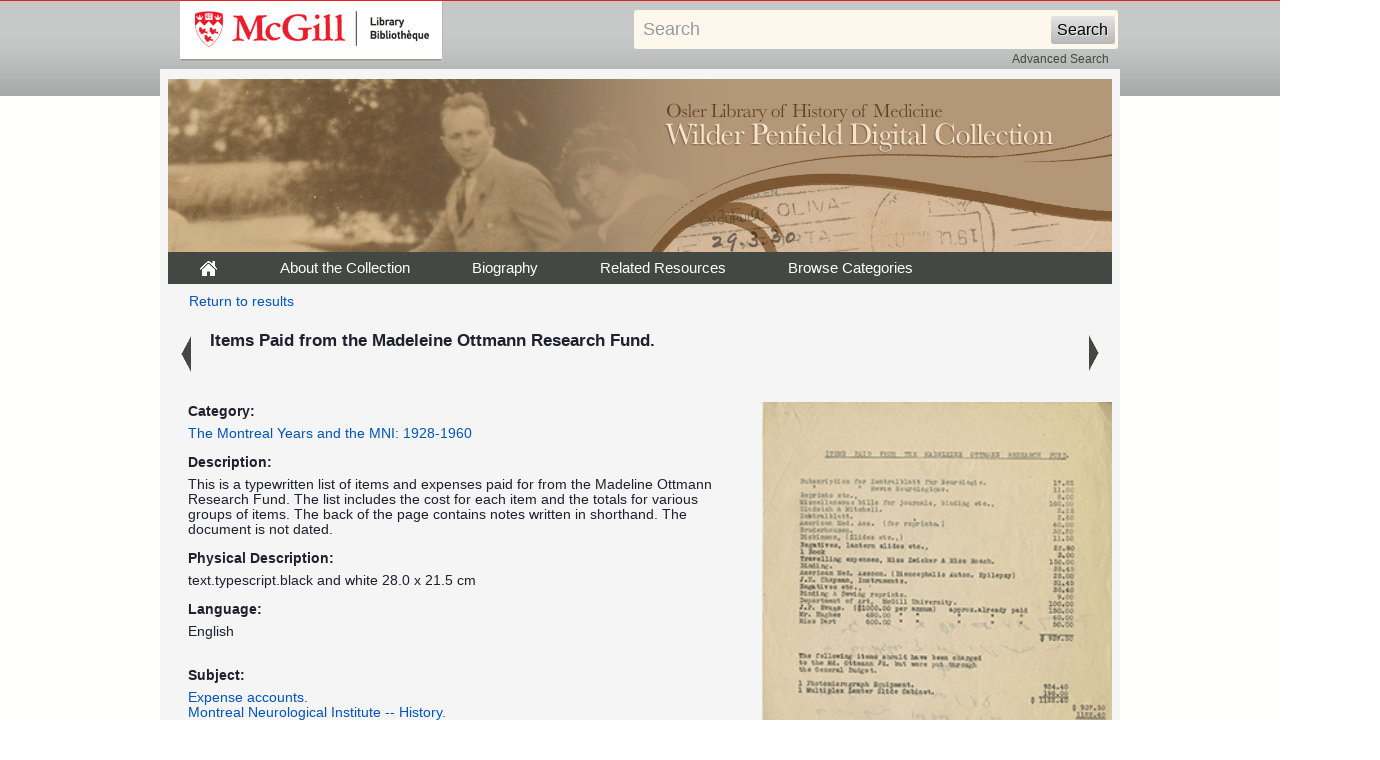

--- FILE ---
content_type: text/html; charset=UTF-8
request_url: https://digital.library.mcgill.ca/penfieldfonds/fullrecord.php?ID=9675&d=1
body_size: 9005
content:
<!DOCTYPE html PUBLIC "-//W3C//DTD XHTML 1.0 Transitional//EN" "http://www.w3.org/TR/xhtml1/DTD/xhtml1-transitional.dtd">
<html xmlns="http://www.w3.org/1999/xhtml">
<head>
<meta http-equiv="Content-Type" content="text/html; charset=utf-8" />
<title>Wilder Penfield Digital Collection - Full Record</title>
<link href="css/twoColFixLtHdr.css" rel="stylesheet" type="text/css" />
<link href="css/gallery.css" rel="stylesheet" type="text/css" />
<link href="css/menus.css" rel="stylesheet" type="text/css" />
<link href="css/ie5.css" rel="stylesheet" type="text/css" />

<!-- Google tag (gtag.js) -->
<script async src="https://www.googletagmanager.com/gtag/js?id=G-FTNE251Q08"></script>
<script>
  window.dataLayer = window.dataLayer || [];
  function gtag(){dataLayer.push(arguments);}
  gtag('js', new Date());

  gtag('config', 'G-FTNE251Q08');

</script>
<style type="text/css">
<!--
a:active {
	color: #0055bb;
}
body {
	background-color: #FFFFFF;
	background-image: url(images/bg_repeat.jpg);
	background-repeat: repeat-x;
}
body,td,th {
	color: #1f212e;
}
-->
</style>
</head>

<body>
<div id="mcgill-librarylogo">
  <a tabindex="2" accesskey="1" title="return to McGill University" href="http://www.mcgill.ca/library">
    <span id="university-name" class="offscreen">McGill University</span>
  </a>
</div>

<div id="librarybanner">
<div id="strap-container">
    <!-- include the simple search form -->
        <div id="strap-search">
      <form name="searchform" id="searchform" action="advanced-search.php">
        <input type="text" name="kw" id="searchquery" tabindex="3" maxlength="512" value="Search" onclick=
                "if(this.value == 'Search') this.value='';" onfocus=
                "if(this.value == 'Search') this.value = ''" onblur=
                "if(this.value == '') this.value = 'Search'"/>
        <input type="hidden" name="adv" value="0"/>
        <input type="hidden" name="solr_field" value="projectmetadata_text"/>
        <input type="hidden" name="solr_limit" value="all"/>
        <input type="submit" id="searchbutton" value="Search"/>
        <input type="hidden" id="context" value="metadata" name="context"/>
      </form><div id="searchadvanced"><a href="advanced-search.php">Advanced Search</a></div>    </div>
    <!-- end simple search form -->
</div>
  <div class="banner">
</div>


</div>
<div id="wrapper">
  <div id="container">
  
    <div id="header"><a href="index.html"><img src="images/logo_exhibition.jpg" alt="The Osler Library of the History of Medicine Wilder Penfield Digital Collection" width="944" height="173" hspace="0" vspace="0" /></a>
      <div class="menu">
 <ul>
      		<li id="tab1"><a href="index.html"><img src="images/home.gif" width="19" height="23" /></a></li>
        	<li id="tab2"><a href="about.html">About the Collection</a></li>
		<li id="tab3"><a href="biography.html">Biography</a></li>
            <li id="tab4"><a href="bibliography.html">Related Resources</a></li>
            <li id="browsepictures"><a href="#">Browse&nbsp;Categories<!--[if IE 7]><!--></a>
        <!--<![endif]-->
         <!--[if lte IE 6]><table><tr><td><![endif]-->
        	<ul>
					    <li><a class="dropdownlink" href="browse.php?p=001">Childhood: 1891-1909</a></li>
					    <li><a class="dropdownlink" href="browse.php?p=002">University and Medical Training: 1909-1921</a></li>
					    <li><a class="dropdownlink" href="browse.php?p=003">Early Career in New York and Europe: 1921-1928</a></li>
					    <li><a class="dropdownlink" href="browse.php?p=004">The Montreal Years and the MNI: 1928-1960</a></li>
					    <li><a class="dropdownlink" href="browse.php?p=005">The Second World War: 1939-1945</a></li>
					    <li><a class="dropdownlink" href="browse.php?p=006">Neuro Annual Reports: 1928-1984</a></li>
					    <li><a class="dropdownlink" href="browse.php?p=099">Browse All Items</a></li>
			        	</ul>
      			<!--[if lte IE 6]></td></tr></table></a><![endif]-->
    	 	</li>
    </ul>
      </div>

      <div id="browse_navigation_results">
      <div id="left">
      <div align="center"><a href="browse.php?f=91&p=004">Return to results</a></div></div>
      </div>
      </div>

      <div id="results_pict">
        <div class="results_item">
	  <div class="prev_arrow"><a id="prev" href="fullrecord.php?ID=9674"><img src="images/previous_arrow.gif" alt="previous arrow" /></a></div>
          <div class="results_image"><strong>Items Paid from the Madeleine Ottmann Research Fund.
</strong></div>
          <div class="next_arrow"><a id="next" href="fullrecord.php?ID=9676"><img src="images/next_arrow.gif" alt="next arrow" /></a></div>
          <div style="clear:both"></div>
        </div>
	<div class="results_clear"></div>
      </div>


<div id="sidebar_record">
  <div id="sidegraphic_record"><a href="/images/penfieldfonds/large/pen_a_n_18_1_1_item08.pdf"><img src="/images/penfieldfonds/med/pen_a_n_18_1_1_item08.jpg" alt="/images/penfieldfonds/med/pen_a_n_18_1_1_item08.jpg" width="350" /></a></div> 
  <div id="sidegraphic_icons"><a href="/images/penfieldfonds/large/pen_a_n_18_1_1_item08.pdf"><img src="images/pdf.gif">See full item</a>
       </div> <div class="results_clear"></div>
  </div>
<div id="mainContent_record">
<div id="record">
<div class="results_divider">
<div class="results_label">Category:</div>
<div class="results_description"><a href="browse.php?p=004">The Montreal Years and the MNI: 1928-1960
</a></div><div class="results_clear"></div>
</div>
<div class="results_divider">
<div class="results_label">Description:</div>
<div class="results_description">This is a typewritten list of items and expenses paid for from the Madeline Ottmann Research Fund. The list includes the cost for each item and the totals for various groups of items. The back of the page contains notes written in shorthand. The document is not dated.
</div><div class="results_clear"></div>
</div>
<div class="results_divider">
<div class="results_label">Physical Description:</div>
<div class="results_description">text.typescript.black and white

28.0 x 21.5 cm
</div><div class="results_clear"></div>
</div>
<div class="results_divider">
<div class="results_label">Language:</div>
<div class="results_description">English<br/>
<br/></div><div class="results_clear"></div></div>
<div class="results_divider">
<div class="results_label">Subject:</div>
<div class="results_description"><a href="advanced-search.php?field=projectmetadata_subject&kw=Expense accounts.&context=metadata">Expense accounts.</a><br/>
<a href="advanced-search.php?field=projectmetadata_subject&kw=Montreal Neurological Institute -- History.&context=metadata">Montreal Neurological Institute -- History.</a><br/>
</div>
<div class="results_clear"></div>
</div>
<div class="results_divider">
<div class="results_label">is Part Of:</div>
<div class="results_description">Wilder Penfield Digital Collection<br /><br />
Wilder Penfield Fonds P142 -- Series A (Administration) -- Sub-Series A/N (Administration, Neuro)<br />
</div><div class="results_clear"></div>
</div>
<div class="results_divider">
<div class="results_label">Publisher:</div>
<div class="results_description">Osler Library of the History of Medicine, McGill University<br/>
</div><div class="results_clear"></div>
</div>
<div class="results_divider">
						<div class="results_label">Citation:</div>
						<div class="results_description">Items Paid from the Madeleine Ottmann Research Fund.
 [Online image]. Wilder Penfield Digital Collection
Wilder Penfield Fonds P142 -- Series A (Administration) -- Sub-Series A/N (Administration, Neuro)
.  <em>Osler Library of the History of Medicine, McGill University
</em>. Retrieved January 21, 2026 from <nobr>http://digital.library.mcgill.ca/penfieldfonds/fullrecord.php?ID=9675</nobr></div>
						<div class="results_clear"></div>
				</div>
<div class="results_divider">
					<div class="results_label">Rights:</div>
					<div class="results_description">This material has been made available with the consent of the copyright holders and can be used in accordance with fair dealing provisions of Canadian copyright law. For more information, please contact the Osler Library of the History of Medicine.<br />
</div><div class="results_clear"></div>
				</div>
<div class="results_divider">
<div class="results_label">Call Number:</div>
<div class="results_description">A/N 18-1/1
</div><div class="results_clear"></div>
</div>

</div>
</div>

    <div id="footer">
      <ul><li><a href="http://www.mcgill.ca/library">&copy; McGill University Library and Archives</a></li>
  </ul>
    </div>
</br>
  </div>
</div>
<div id="links">
  <ul>

<li><a href="index.html">Home</a></li>
<li><a href="about.html">About the Collection</a></li>
<li><a href="biography.html">Biography</a></li>
<li><a href="bibliography.html">Related Resources</a></li>
<li><a href="rights.html">Rights</a></li>

  </ul>
</div>



<script type="text/javascript" charset="utf-8">
</script>
</body>
</html>
